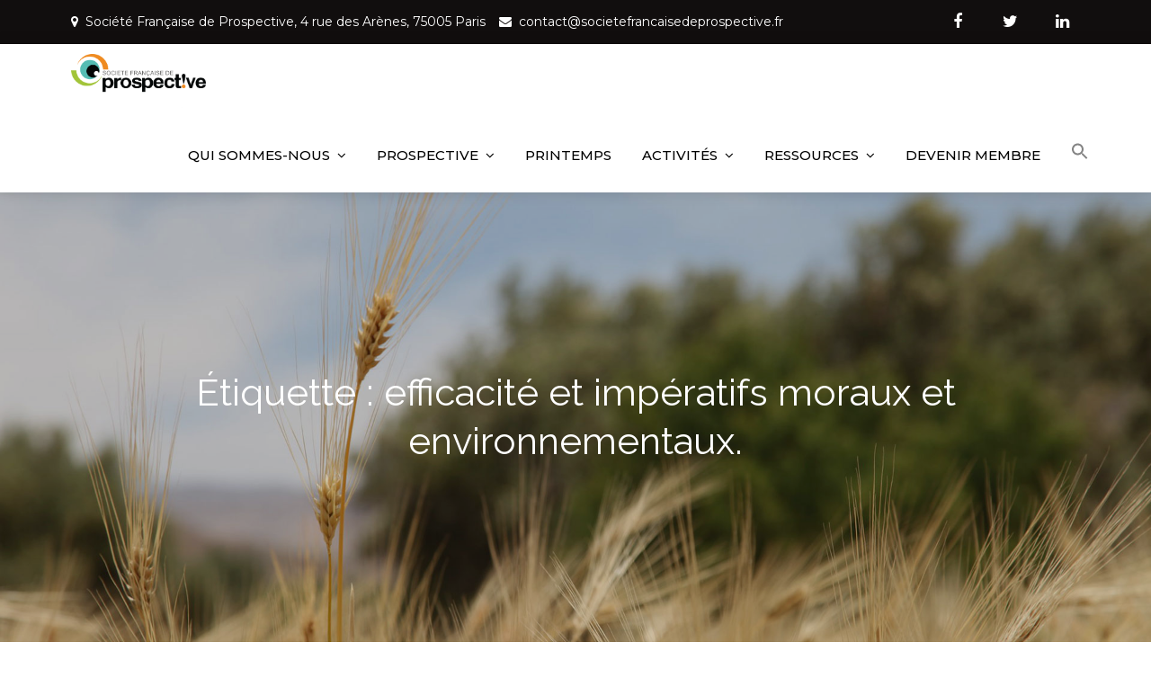

--- FILE ---
content_type: text/html; charset=UTF-8
request_url: https://www.societefrancaisedeprospective.fr/tag/efficacite-et-imperatifs-moraux-et-environnementaux/
body_size: 12001
content:
<!DOCTYPE html> <html lang="fr-FR"><head>
	<meta charset="UTF-8">
	<meta name="viewport" content="width=device-width, initial-scale=1">
	<link rel="profile" href="http://gmpg.org/xfn/11">
	<link rel="pingback" href="https://www.societefrancaisedeprospective.fr/xmlrpc.php">
	
<title>efficacité et impératifs moraux et environnementaux. &#8211; Société Française de Prospective</title>
<meta name='robots' content='max-image-preview:large' />
<link rel='dns-prefetch' href='//www.societefrancaisedeprospective.fr' />
<link rel='dns-prefetch' href='//secure.gravatar.com' />
<link rel='dns-prefetch' href='//fonts.googleapis.com' />
<link rel='dns-prefetch' href='//s.w.org' />
<link rel="alternate" type="application/rss+xml" title="Société Française de Prospective &raquo; Flux" href="https://www.societefrancaisedeprospective.fr/feed/" />
<link rel="alternate" type="application/rss+xml" title="Société Française de Prospective &raquo; Flux des commentaires" href="https://www.societefrancaisedeprospective.fr/comments/feed/" />
<link rel="alternate" type="application/rss+xml" title="Société Française de Prospective &raquo; Flux de l’étiquette efficacité et impératifs moraux et environnementaux." href="https://www.societefrancaisedeprospective.fr/tag/efficacite-et-imperatifs-moraux-et-environnementaux/feed/" />
<style id='global-styles-inline-css' type='text/css'>
body{--wp--preset--color--black: #000000;--wp--preset--color--cyan-bluish-gray: #abb8c3;--wp--preset--color--white: #ffffff;--wp--preset--color--pale-pink: #f78da7;--wp--preset--color--vivid-red: #cf2e2e;--wp--preset--color--luminous-vivid-orange: #ff6900;--wp--preset--color--luminous-vivid-amber: #fcb900;--wp--preset--color--light-green-cyan: #7bdcb5;--wp--preset--color--vivid-green-cyan: #00d084;--wp--preset--color--pale-cyan-blue: #8ed1fc;--wp--preset--color--vivid-cyan-blue: #0693e3;--wp--preset--color--vivid-purple: #9b51e0;--wp--preset--gradient--vivid-cyan-blue-to-vivid-purple: linear-gradient(135deg,rgba(6,147,227,1) 0%,rgb(155,81,224) 100%);--wp--preset--gradient--light-green-cyan-to-vivid-green-cyan: linear-gradient(135deg,rgb(122,220,180) 0%,rgb(0,208,130) 100%);--wp--preset--gradient--luminous-vivid-amber-to-luminous-vivid-orange: linear-gradient(135deg,rgba(252,185,0,1) 0%,rgba(255,105,0,1) 100%);--wp--preset--gradient--luminous-vivid-orange-to-vivid-red: linear-gradient(135deg,rgba(255,105,0,1) 0%,rgb(207,46,46) 100%);--wp--preset--gradient--very-light-gray-to-cyan-bluish-gray: linear-gradient(135deg,rgb(238,238,238) 0%,rgb(169,184,195) 100%);--wp--preset--gradient--cool-to-warm-spectrum: linear-gradient(135deg,rgb(74,234,220) 0%,rgb(151,120,209) 20%,rgb(207,42,186) 40%,rgb(238,44,130) 60%,rgb(251,105,98) 80%,rgb(254,248,76) 100%);--wp--preset--gradient--blush-light-purple: linear-gradient(135deg,rgb(255,206,236) 0%,rgb(152,150,240) 100%);--wp--preset--gradient--blush-bordeaux: linear-gradient(135deg,rgb(254,205,165) 0%,rgb(254,45,45) 50%,rgb(107,0,62) 100%);--wp--preset--gradient--luminous-dusk: linear-gradient(135deg,rgb(255,203,112) 0%,rgb(199,81,192) 50%,rgb(65,88,208) 100%);--wp--preset--gradient--pale-ocean: linear-gradient(135deg,rgb(255,245,203) 0%,rgb(182,227,212) 50%,rgb(51,167,181) 100%);--wp--preset--gradient--electric-grass: linear-gradient(135deg,rgb(202,248,128) 0%,rgb(113,206,126) 100%);--wp--preset--gradient--midnight: linear-gradient(135deg,rgb(2,3,129) 0%,rgb(40,116,252) 100%);--wp--preset--duotone--dark-grayscale: url('#wp-duotone-dark-grayscale');--wp--preset--duotone--grayscale: url('#wp-duotone-grayscale');--wp--preset--duotone--purple-yellow: url('#wp-duotone-purple-yellow');--wp--preset--duotone--blue-red: url('#wp-duotone-blue-red');--wp--preset--duotone--midnight: url('#wp-duotone-midnight');--wp--preset--duotone--magenta-yellow: url('#wp-duotone-magenta-yellow');--wp--preset--duotone--purple-green: url('#wp-duotone-purple-green');--wp--preset--duotone--blue-orange: url('#wp-duotone-blue-orange');--wp--preset--font-size--small: 13px;--wp--preset--font-size--medium: 20px;--wp--preset--font-size--large: 36px;--wp--preset--font-size--x-large: 42px;}.has-black-color{color: var(--wp--preset--color--black) !important;}.has-cyan-bluish-gray-color{color: var(--wp--preset--color--cyan-bluish-gray) !important;}.has-white-color{color: var(--wp--preset--color--white) !important;}.has-pale-pink-color{color: var(--wp--preset--color--pale-pink) !important;}.has-vivid-red-color{color: var(--wp--preset--color--vivid-red) !important;}.has-luminous-vivid-orange-color{color: var(--wp--preset--color--luminous-vivid-orange) !important;}.has-luminous-vivid-amber-color{color: var(--wp--preset--color--luminous-vivid-amber) !important;}.has-light-green-cyan-color{color: var(--wp--preset--color--light-green-cyan) !important;}.has-vivid-green-cyan-color{color: var(--wp--preset--color--vivid-green-cyan) !important;}.has-pale-cyan-blue-color{color: var(--wp--preset--color--pale-cyan-blue) !important;}.has-vivid-cyan-blue-color{color: var(--wp--preset--color--vivid-cyan-blue) !important;}.has-vivid-purple-color{color: var(--wp--preset--color--vivid-purple) !important;}.has-black-background-color{background-color: var(--wp--preset--color--black) !important;}.has-cyan-bluish-gray-background-color{background-color: var(--wp--preset--color--cyan-bluish-gray) !important;}.has-white-background-color{background-color: var(--wp--preset--color--white) !important;}.has-pale-pink-background-color{background-color: var(--wp--preset--color--pale-pink) !important;}.has-vivid-red-background-color{background-color: var(--wp--preset--color--vivid-red) !important;}.has-luminous-vivid-orange-background-color{background-color: var(--wp--preset--color--luminous-vivid-orange) !important;}.has-luminous-vivid-amber-background-color{background-color: var(--wp--preset--color--luminous-vivid-amber) !important;}.has-light-green-cyan-background-color{background-color: var(--wp--preset--color--light-green-cyan) !important;}.has-vivid-green-cyan-background-color{background-color: var(--wp--preset--color--vivid-green-cyan) !important;}.has-pale-cyan-blue-background-color{background-color: var(--wp--preset--color--pale-cyan-blue) !important;}.has-vivid-cyan-blue-background-color{background-color: var(--wp--preset--color--vivid-cyan-blue) !important;}.has-vivid-purple-background-color{background-color: var(--wp--preset--color--vivid-purple) !important;}.has-black-border-color{border-color: var(--wp--preset--color--black) !important;}.has-cyan-bluish-gray-border-color{border-color: var(--wp--preset--color--cyan-bluish-gray) !important;}.has-white-border-color{border-color: var(--wp--preset--color--white) !important;}.has-pale-pink-border-color{border-color: var(--wp--preset--color--pale-pink) !important;}.has-vivid-red-border-color{border-color: var(--wp--preset--color--vivid-red) !important;}.has-luminous-vivid-orange-border-color{border-color: var(--wp--preset--color--luminous-vivid-orange) !important;}.has-luminous-vivid-amber-border-color{border-color: var(--wp--preset--color--luminous-vivid-amber) !important;}.has-light-green-cyan-border-color{border-color: var(--wp--preset--color--light-green-cyan) !important;}.has-vivid-green-cyan-border-color{border-color: var(--wp--preset--color--vivid-green-cyan) !important;}.has-pale-cyan-blue-border-color{border-color: var(--wp--preset--color--pale-cyan-blue) !important;}.has-vivid-cyan-blue-border-color{border-color: var(--wp--preset--color--vivid-cyan-blue) !important;}.has-vivid-purple-border-color{border-color: var(--wp--preset--color--vivid-purple) !important;}.has-vivid-cyan-blue-to-vivid-purple-gradient-background{background: var(--wp--preset--gradient--vivid-cyan-blue-to-vivid-purple) !important;}.has-light-green-cyan-to-vivid-green-cyan-gradient-background{background: var(--wp--preset--gradient--light-green-cyan-to-vivid-green-cyan) !important;}.has-luminous-vivid-amber-to-luminous-vivid-orange-gradient-background{background: var(--wp--preset--gradient--luminous-vivid-amber-to-luminous-vivid-orange) !important;}.has-luminous-vivid-orange-to-vivid-red-gradient-background{background: var(--wp--preset--gradient--luminous-vivid-orange-to-vivid-red) !important;}.has-very-light-gray-to-cyan-bluish-gray-gradient-background{background: var(--wp--preset--gradient--very-light-gray-to-cyan-bluish-gray) !important;}.has-cool-to-warm-spectrum-gradient-background{background: var(--wp--preset--gradient--cool-to-warm-spectrum) !important;}.has-blush-light-purple-gradient-background{background: var(--wp--preset--gradient--blush-light-purple) !important;}.has-blush-bordeaux-gradient-background{background: var(--wp--preset--gradient--blush-bordeaux) !important;}.has-luminous-dusk-gradient-background{background: var(--wp--preset--gradient--luminous-dusk) !important;}.has-pale-ocean-gradient-background{background: var(--wp--preset--gradient--pale-ocean) !important;}.has-electric-grass-gradient-background{background: var(--wp--preset--gradient--electric-grass) !important;}.has-midnight-gradient-background{background: var(--wp--preset--gradient--midnight) !important;}.has-small-font-size{font-size: var(--wp--preset--font-size--small) !important;}.has-medium-font-size{font-size: var(--wp--preset--font-size--medium) !important;}.has-large-font-size{font-size: var(--wp--preset--font-size--large) !important;}.has-x-large-font-size{font-size: var(--wp--preset--font-size--x-large) !important;}
</style>
<style id='akismet-widget-style-inline-css' type='text/css'>

			.a-stats {
				--akismet-color-mid-green: #357b49;
				--akismet-color-white: #fff;
				--akismet-color-light-grey: #f6f7f7;

				max-width: 350px;
				width: auto;
			}

			.a-stats * {
				all: unset;
				box-sizing: border-box;
			}

			.a-stats strong {
				font-weight: 600;
			}

			.a-stats a.a-stats__link,
			.a-stats a.a-stats__link:visited,
			.a-stats a.a-stats__link:active {
				background: var(--akismet-color-mid-green);
				border: none;
				box-shadow: none;
				border-radius: 8px;
				color: var(--akismet-color-white);
				cursor: pointer;
				display: block;
				font-family: -apple-system, BlinkMacSystemFont, 'Segoe UI', 'Roboto', 'Oxygen-Sans', 'Ubuntu', 'Cantarell', 'Helvetica Neue', sans-serif;
				font-weight: 500;
				padding: 12px;
				text-align: center;
				text-decoration: none;
				transition: all 0.2s ease;
			}

			/* Extra specificity to deal with TwentyTwentyOne focus style */
			.widget .a-stats a.a-stats__link:focus {
				background: var(--akismet-color-mid-green);
				color: var(--akismet-color-white);
				text-decoration: none;
			}

			.a-stats a.a-stats__link:hover {
				filter: brightness(110%);
				box-shadow: 0 4px 12px rgba(0, 0, 0, 0.06), 0 0 2px rgba(0, 0, 0, 0.16);
			}

			.a-stats .count {
				color: var(--akismet-color-white);
				display: block;
				font-size: 1.5em;
				line-height: 1.4;
				padding: 0 13px;
				white-space: nowrap;
			}
		
</style>
<link rel='stylesheet' id='wpo_min-header-0-css'  href='https://www.societefrancaisedeprospective.fr/wp-content/cache/wpo-minify/1750609236/assets/wpo-minify-header-c99b690c.min.css' type='text/css' media='all' />
<script type='text/javascript' src='https://www.societefrancaisedeprospective.fr/wp-content/cache/wpo-minify/1750609236/assets/wpo-minify-header-28321b7e.min.js' id='wpo_min-header-0-js'></script>
<script></script><link rel="https://api.w.org/" href="https://www.societefrancaisedeprospective.fr/wp-json/" /><link rel="alternate" type="application/json" href="https://www.societefrancaisedeprospective.fr/wp-json/wp/v2/tags/214" /><link rel="EditURI" type="application/rsd+xml" title="RSD" href="https://www.societefrancaisedeprospective.fr/xmlrpc.php?rsd" />
<link rel="wlwmanifest" type="application/wlwmanifest+xml" href="https://www.societefrancaisedeprospective.fr/wp-includes/wlwmanifest.xml" /> 
<meta name="generator" content="WordPress 5.9.12" />
<style>img#wpstats{display:none}</style>
	 
<!-- Global site tag (gtag.js) - Google Analytics -->
<script async src="https://www.googletagmanager.com/gtag/js?id=UA-141266467-1"></script>
<script>
  window.dataLayer = window.dataLayer || [];
  function gtag(){dataLayer.push(arguments);}
  gtag('js', new Date());

  gtag('config', 'UA-141266467-1');
</script>
 
    <style type="text/css" id="custom-theme-colors" >
        
	.backtotop,
	#respond input[type="submit"],
	.main-navigation ul.nav-menu > li.current-menu-item,
	.main-navigation ul.nav-menu > li:hover,
	.widget_search form.search-form button.search-submit:hover,
	.widget_search form.search-form button.search-submit:focus,
	input[type="submit"],
	.wpcf7 input[type="submit"],
	.tags-links a:hover,
	.tags-links a:focus,
	.reply a,
	.slick-prev,
	.slick-next,
	#courses article:nth-child(even) .overlay,
	#counter .counter-item,
	#about,
	#features,
	#project .entry-title a:hover,
	#project .entry-title a:focus,
	#pricing article:nth-child(3n) .btn,
	#pricing article:nth-child(2n) .price-table-wrapper,
	.team-section .position:after,
	#additional-info article .fa:hover,
	#testimonial,
	#testimonial .overlay,
	#colophon,
	#colophon .site-info,
	#colophon .widget_search form.search-form button.search-submit,
	#cta .btn,
	#blog .btn,
	#featured-slider .read-more .btn,
	#project .view-all .btn
	 {
	    background-color: #12315d;
	}
	a:hover,
	a:focus,
	a:active,
	.site-title:first-letter,
	.site-title a:hover,
	.site-title a:focus,
	.site-description,
	.main-navigation ul.nav-menu .current_page_item > a,
	.main-navigation ul.nav-menu .current-menu-item > a,
	.main-navigation ul.nav-menu .current_page_ancestor > a,
	.main-navigation ul.nav-menu .current-menu-ancestor > a,
	#secondary a:hover,
	#secondary a:focus,
	#about .more-link .btn,
	#features .more-link .btn,
	#project .read-more a ,
	#project .read-more a,
	#project .entry-title a:hover,
	#project .entry-title a:focus,
	#pricing article:nth-child(2n) .btn,
	#teams .entry-content,
	.entry-meta a:hover,
	.entry-meta a:focus,
	.entry-meta a:hover:before,
	.entry-meta a:focus:before,
	#blog ul.post-categories li a:hover {
		color: #12315d;
	}
	.main-navigation ul#primary-menu li:hover > svg,
	.main-navigation ul#primary-menu li:focus > svg,
	.main-navigation li.menu-item-has-children:hover > a > svg,
	.main-navigation li.menu-item-has-children > a:hover > svg,
	.main-navigation li.menu-item-has-children > a:focus > svg,
	.main-navigation ul#primary-menu > li.current-menu-item > a > svg,
	.navigation.post-navigation a:hover svg,
	.navigation.posts-navigation a:hover svg,
	.navigation.post-navigation a:focus svg,
	.navigation.posts-navigation a:focus svg,
	.widget_search form.search-form button.search-submit:hover svg,
	.widget_search form.search-form button.search-submit:focus svg,
	.featured-content-wrapper .btn:hover .more-icon svg, 
	.featured-content-wrapper .btn:focus .more-icon svg,
	#call-to-action .btn:hover .more-icon svg, 
	#call-to-action .btn:focus .more-icon svg,
	.main-navigation li.search-menu a:hover svg,
	.main-navigation li.search-menu a.search-active:hover svg,
	.main-navigation ul#primary-menu li.search-menu:hover > a.search-active svg {
	    fill: #12315d;
	}
	.tags-links a:hover,
	.tags-links a:focus,
	#project .entry-title a:hover,
#project .entry-title a:focus,
#pricing article:nth-child(3n) .btn  {
		border-color: #12315d;
	}
	#secondary .widget > ul li:first-child,
	#secondary .widget > ul li:hover,
	#secondary .widget_nav_menu ul li:first-child,
	#secondary .widget_nav_menu ul li:hover {
		border-left-color: #12315d;
	}
	.woocommerce-info {
	    border-top-color: #12315d;
	}

	@media screen and (min-width: 1024px) {
		.main-navigation ul#primary-menu ul li.current-menu-item > a,
		.main-navigation ul#primary-menu ul li:hover > a,
		.main-navigation ul#primary-menu ul li:focus > a {
		    color: #12315d;
		}
		.main-navigation ul ul {
			background-color: #12315d;
		}
		.main-navigation ul ul li.menu-item-has-children:hover > a > svg, 
		.main-navigation ul ul li.menu-item-has-children > a:hover > svg {
			fill: #12315d;
		}
		#search:before {
		    border-bottom-color: #12315d;
		}
	}
	@media screen and (min-width: 1200px) {
		#special-menu article:hover .entry-title a {
			color: #12315d;
		}
	}

	.loader-container svg,
	.main-navigation ul.nav-menu > li > a.search:hover svg.icon-search,
	.main-navigation ul.nav-menu > li > a.search:focus svg.icon-search,
	.single-post-wrapper span.posted-on svg,
	.single-post-wrapper span.cat-links svg {
		fill:#110e0e;
	}
	#respond input[type="submit"]:hover,
	#respond input[type="submit"]:focus,
	#top-bar,
	.main-navigation .count,
	.pagination .page-numbers.current,
	.pagination .page-numbers:hover,
	.pagination .page-numbers:focus,
	#secondary .jetpack_subscription_widget input[type="submit"]:hover,
	#secondary .jetpack_subscription_widget input[type="submit"]:focus,
	.author-name:after,
	.reply a:hover:before,
	.reply a:focus:before,
	.more-icon,
	.btn:hover,
	.btn:focus,
	.woocommerce #respond input#submit:hover, 
	.woocommerce a.button:hover, 
	.woocommerce button.button:hover, 
	.woocommerce input.button:hover,
	.woocommerce a.added_to_cart:hover,
	.woocommerce a.button.alt:hover, 
	.woocommerce button.button.alt:hover, 
	.woocommerce input.button.alt:hover,
	.woocommerce #respond input#submit.disabled:hover, 
	.woocommerce #respond input#submit:disabled:hover, 
	.woocommerce #respond input#submit:disabled[disabled]:hover, 
	.woocommerce a.button.disabled:hover, 
	.woocommerce a.button:disabled:hover, 
	.woocommerce a.button:disabled[disabled]:hover, 
	.woocommerce button.button.disabled:hover, 
	.woocommerce button.button:disabled:hover, 
	.woocommerce button.button:disabled[disabled]:hover, 
	.woocommerce input.button.disabled:hover, 
	.woocommerce input.button:disabled:hover, 
	.woocommerce input.button:disabled[disabled]:hover,
	.woocommerce #respond input#submit:focus, 
	.woocommerce a.button:focus, 
	.woocommerce button.button:focus, 
	.woocommerce input.button:focus,
	.woocommerce a.added_to_cart:focus,
	.woocommerce a.button.alt:focus, 
	.woocommerce button.button.alt:focus, 
	.woocommerce input.button.alt:focus,
	.woocommerce #respond input#submit.disabled:focus, 
	.woocommerce #respond input#submit:disabled:focus, 
	.woocommerce #respond input#submit:disabled[disabled]:focus, 
	.woocommerce a.button.disabled:focus, 
	.woocommerce a.button:disabled:focus, 
	.woocommerce a.button:disabled[disabled]:focus, 
	.woocommerce button.button.disabled:focus, 
	.woocommerce button.button:disabled:focus, 
	.woocommerce button.button:disabled[disabled]:focus, 
	.woocommerce input.button.disabled:focus, 
	.woocommerce input.button:disabled:focus, 
	.woocommerce input.button:disabled[disabled]:focus,
	#gallery .overlay,
	.site-info,
	#special-menu article:hover .read-more {
		background-color: #110e0e;
	}
	.main-navigation ul.nav-menu > li:not(:last-child):after {
		background-color: #fff;
	}
	.post-navigation a, 
	.posts-navigation a,
	.widget_popular_post h3 a:hover,
	.widget_popular_post h3 a:focus,
	.widget_popular_post a:hover time,
	.widget_popular_post a:focus time,
	.widget_latest_post h3 a:hover,
	.widget_latest_post h3 a:focus,
	.widget_latest_post a:hover time,
	.widget_latest_post a:focus time,
	.widget_featured_courses .course-wrapper h5 a:hover,
	.widget_featured_courses .course-wrapper h5 a:focus,
	.widget_featured_courses .tp-course-price,
	.widget_popular_courses .course-wrapper h5 a:hover,
	.widget_popular_courses .course-wrapper h5 a:focus,
	.widget_popular_courses .tp-course-price,
	.page-header small,
	.single-post-wrapper span.tags-links a:hover,
	.single-post-wrapper span.tags-links a:focus,
	ul.post-categories li a:hover,
	ul.post-categories li a:focus,
	.icon-container i,
	#special-offer .price ins,
	#special-menu article:hover .woocommerce-Price-amount.amount,
	#special-offer .woocommerce-Price-amount.amount {
		color: #110e0e;
	}
	#special-menu .woocommerce-Price-amount.amount,
	#special-menu .section-subtitle,
	#special-menu .entry-content, 
	#special-menu .entry-content p,
	#featured-slider .featured-content-wrapper a{
		color: #fff;
	}
	.pagination .page-numbers.current,
	.pagination .page-numbers:hover,
	.pagination .page-numbers:focus,
	.single-post-wrapper span.tags-links a:hover,
	.single-post-wrapper span.tags-links a:focus,
	.woocommerce #respond input#submit:hover, 
	.woocommerce a.button:hover, 
	.woocommerce button.button:hover, 
	.woocommerce input.button:hover,
	.woocommerce a.added_to_cart:hover,
	.woocommerce a.button.alt:hover, 
	.woocommerce button.button.alt:hover, 
	.woocommerce input.button.alt:hover,
	.woocommerce #respond input#submit.disabled:hover, 
	.woocommerce #respond input#submit:disabled:hover, 
	.woocommerce #respond input#submit:disabled[disabled]:hover, 
	.woocommerce a.button.disabled:hover, 
	.woocommerce a.button:disabled:hover, 
	.woocommerce a.button:disabled[disabled]:hover, 
	.woocommerce button.button.disabled:hover, 
	.woocommerce button.button:disabled:hover, 
	.woocommerce button.button:disabled[disabled]:hover, 
	.woocommerce input.button.disabled:hover, 
	.woocommerce input.button:disabled:hover, 
	.woocommerce input.button:disabled[disabled]:hover,
	.woocommerce #respond input#submit:focus, 
	.woocommerce a.button:focus, 
	.woocommerce button.button:focus, 
	.woocommerce input.button:focus,
	.woocommerce a.added_to_cart:focus,
	.woocommerce a.button.alt:focus, 
	.woocommerce button.button.alt:focus, 
	.woocommerce input.button.alt:focus,
	.woocommerce #respond input#submit.disabled:focus, 
	.woocommerce #respond input#submit:disabled:focus, 
	.woocommerce #respond input#submit:disabled[disabled]:focus, 
	.woocommerce a.button.disabled:focus, 
	.woocommerce a.button:disabled:focus, 
	.woocommerce a.button:disabled[disabled]:focus, 
	.woocommerce button.button.disabled:focus, 
	.woocommerce button.button:disabled:focus, 
	.woocommerce button.button:disabled[disabled]:focus, 
	.woocommerce input.button.disabled:focus, 
	.woocommerce input.button:disabled:focus, 
	.woocommerce input.button:disabled[disabled]:focus {
		border-color: #110e0e;
	}
	@keyframes preloader {
	    0% {height:5px;transform:translateY(0px);background: #12315d;}
	    25% {height:30px;transform:translateY(15px);background: #12315d;}
	    50% {height:5px;transform:translateY(0px);background: #12315d;}
	    100% {height:5px;transform:translateY(0px);background: #12315d;}
	}    </style>
<meta name="generator" content="Powered by WPBakery Page Builder - drag and drop page builder for WordPress."/>

<!-- Jetpack Open Graph Tags -->
<meta property="og:type" content="website" />
<meta property="og:title" content="efficacité et impératifs moraux et environnementaux. &#8211; Société Française de Prospective" />
<meta property="og:url" content="https://www.societefrancaisedeprospective.fr/tag/efficacite-et-imperatifs-moraux-et-environnementaux/" />
<meta property="og:site_name" content="Société Française de Prospective" />
<meta property="og:image" content="https://www.societefrancaisedeprospective.fr/wp-content/uploads/2014/06/cropped-en-face.jpg" />
<meta property="og:image:width" content="512" />
<meta property="og:image:height" content="512" />
<meta property="og:image:alt" content="" />
<meta property="og:locale" content="fr_FR" />

<!-- End Jetpack Open Graph Tags -->
<link rel="icon" href="https://www.societefrancaisedeprospective.fr/wp-content/uploads/2014/06/cropped-en-face-32x32.jpg" sizes="32x32" />
<link rel="icon" href="https://www.societefrancaisedeprospective.fr/wp-content/uploads/2014/06/cropped-en-face-192x192.jpg" sizes="192x192" />
<link rel="apple-touch-icon" href="https://www.societefrancaisedeprospective.fr/wp-content/uploads/2014/06/cropped-en-face-180x180.jpg" />
<meta name="msapplication-TileImage" content="https://www.societefrancaisedeprospective.fr/wp-content/uploads/2014/06/cropped-en-face-270x270.jpg" />
<style type="text/css" id="wp-custom-css">div #about {background-color:#deeaf2 !important;}
#about .section-title, #about .section-content, #about .section-content p {color:#000 !important;}

/* Newsletter */
/* Subscription Form Container */
.subscription-form {
  display: flex;
  flex-direction: column;
  align-items: center;
  width: 100%;
  max-width: 400px;
  margin: 0 auto;
}

/* Email Input Field */
.email-input {
  width: 100%;
  border: 2px solid #ddd;
  border-radius: 30px !important;
  font-size: 16px;
  transition: border-color 0.3s ease;
}

/* Email Input Focus State */
.email-input:focus {
  outline: none;
  border-color: #ff9041 !imporant;
  border-radius: 30px !important;

}

/* Subscribe Button */
.subscribe-button {
  width: 100%;
  padding: 15px;
  margin: 10px 0;
  border: none;
  border-radius: 30px !important;
  font-size: 16px;
  font-weight: bold;
  color: #fff;
  background-color: #ff9041 !important;
  cursor: pointer;
  transition: box-shadow 0.3s ease, transform 0.3s ease;
}

/* Subscribe Button Hover State */
.subscribe-button:hover {
  box-shadow: 0 0 15px rgba(255, 144, 65, 0.6);
  transform: scale(1.05);
}

/* Override Default Button Styles */
button, input[type="submit"] {
  -webkit-appearance: none;
  -moz-appearance: none;
  appearance: none;
}
@media (max-width: 600px) {
  .subscription-form {
    padding: 0 20px;
  }

  .email-input, .subscribe-button {
    padding: 12px;
    font-size: 14px;
  }
}

.circle-image-profile img {
  width: 200px !important;
  height: 200px !important;
  border-radius: 50% !important;
  object-fit: cover !important;
  display: block !important;
}</style><noscript><style> .wpb_animate_when_almost_visible { opacity: 1; }</style></noscript><style type="text/css" media="screen">.is-menu path.search-icon-path { fill: #848484;}body .popup-search-close:after, body .search-close:after { border-color: #848484;}body .popup-search-close:before, body .search-close:before { border-color: #848484;}</style>			<style type="text/css">
					</style>
		  <script id="mcjs">!function(c,h,i,m,p){m=c.createElement(h),p=c.getElementsByTagName(h)[0],m.async=1,m.src=i,p.parentNode.insertBefore(m,p)}(document,"script","https://chimpstatic.com/mcjs-connected/js/users/d733cdcadf8ac54ca8d76aff6/daabd291f3ab82f726f562e7d.js");</script>
</head>

<body class="archive tag tag-efficacite-et-imperatifs-moraux-et-environnementaux tag-214 wp-custom-logo businessbiz-pro group-blog hfeed menu-sticky  no-sidebar wpb-js-composer js-comp-ver-8.1 vc_responsive">
<div id="page" class="site"><a class="skip-link screen-reader-text" href="#content">Skip to content</a>    
            <div id="top-bar" class="top-bar-widgets col-2">
                <div class="wrapper">
                                            
                        <div class="widget widget_address_block">
                            <ul>
                                <li><i class="fa fa-map-marker"></i>Société Française de Prospective, 4 rue des Arènes, 75005 Paris</li><li><i class="fa fa-envelope"></i><a href="mailto:contact@societefrancaisedeprospective.fr" class="email">contact@societefrancaisedeprospective.fr</a></li>                            </ul>
                        </div><!-- .widget_address_block -->
                                            <div class="widget widget_social_icons">
                           <ul class="social-icons">
                                                                        <li><a href=" https://www.facebook.com/sharer/sharer.php?u=https://www.societefrancaisedeprospective.fr/qui-sommes-nous/"></a></li>
                                                                            <li><a href=" https://twitter.com/intent/tweet?text=Qui+sommes-nous+%3F+%40assoPROSPECTIVE+https%3A%2F%2Fwww.societefrancaisedeprospective.fr%2Fqui-sommes-nous%2F&#038;url="></a></li>
                                                                            <li><a href=" http://www.linkedin.com/shareArticle?mini=true&#038;url=https://www.societefrancaisedeprospective.fr/qui-sommes-nous"></a></li>
                                                                </ul> 
                        </div><!-- .widget_social_icons -->
                                    </div><!-- .wrapper -->
            </div><!-- #top-bar -->
        		<header id="masthead" class="site-header nav-shrink" role="banner">    <div class="wrapper">
        <div class="site-branding">
            <div class="site-logo">
                                    <a href="https://www.societefrancaisedeprospective.fr/" class="custom-logo-link" rel="home"><img width="1740" height="697" src="https://www.societefrancaisedeprospective.fr/wp-content/uploads/2019/06/SFdP-logo-high.png" class="custom-logo" alt="Société Française de Prospective" srcset="https://www.societefrancaisedeprospective.fr/wp-content/uploads/2019/06/SFdP-logo-high.png 1740w, https://www.societefrancaisedeprospective.fr/wp-content/uploads/2019/06/SFdP-logo-high-300x120.png 300w, https://www.societefrancaisedeprospective.fr/wp-content/uploads/2019/06/SFdP-logo-high-768x308.png 768w, https://www.societefrancaisedeprospective.fr/wp-content/uploads/2019/06/SFdP-logo-high-1024x410.png 1024w" sizes="(max-width: 1740px) 100vw, 1740px" data-attachment-id="4954" data-permalink="https://www.societefrancaisedeprospective.fr/sfdp-logo-high/" data-orig-file="https://www.societefrancaisedeprospective.fr/wp-content/uploads/2019/06/SFdP-logo-high.png" data-orig-size="1740,697" data-comments-opened="1" data-image-meta="{&quot;aperture&quot;:&quot;0&quot;,&quot;credit&quot;:&quot;&quot;,&quot;camera&quot;:&quot;&quot;,&quot;caption&quot;:&quot;&quot;,&quot;created_timestamp&quot;:&quot;0&quot;,&quot;copyright&quot;:&quot;&quot;,&quot;focal_length&quot;:&quot;0&quot;,&quot;iso&quot;:&quot;0&quot;,&quot;shutter_speed&quot;:&quot;0&quot;,&quot;title&quot;:&quot;&quot;,&quot;orientation&quot;:&quot;0&quot;}" data-image-title="SFdP-logo-high" data-image-description="" data-image-caption="" data-medium-file="https://www.societefrancaisedeprospective.fr/wp-content/uploads/2019/06/SFdP-logo-high-300x120.png" data-large-file="https://www.societefrancaisedeprospective.fr/wp-content/uploads/2019/06/SFdP-logo-high-1024x410.png" /></a>                            </div><!-- .site-logo -->

            <div id="site-identity">
                <h1 class="site-title">
                    <a href="https://www.societefrancaisedeprospective.fr/" rel="home">  Société Française de Prospective</a>
                </h1>

                                    <p class="site-description">Mettre la prospective au service de la société</p>
                            </div><!-- #site-identity -->
        </div> <!-- .site-branding -->

        <nav id="site-navigation" class="main-navigation" role="navigation" aria-label="Primary Menu">
            <button type="button" class="menu-toggle">
                <span class="icon-bar"></span>
                <span class="icon-bar"></span>
                <span class="icon-bar"></span>
            </button>

            <div class="menu-menu_principal-container"><ul id="primary-menu" class="nav-menu"><li id="menu-item-5071" class="menu-item menu-item-type-post_type menu-item-object-page menu-item-has-children menu-item-5071"><a href="https://www.societefrancaisedeprospective.fr/qui-sommes-nous/">Qui sommes-nous</a>
<ul class="sub-menu">
	<li id="menu-item-6104" class="menu-item menu-item-type-custom menu-item-object-custom menu-item-6104"><a href="https://www.societefrancaisedeprospective.fr/qui-sommes-nous/#history">Historique</a></li>
	<li id="menu-item-6105" class="menu-item menu-item-type-custom menu-item-object-custom menu-item-6105"><a href="https://www.societefrancaisedeprospective.fr/qui-sommes-nous/#governance">Gouvernance</a></li>
	<li id="menu-item-6106" class="menu-item menu-item-type-custom menu-item-object-custom menu-item-6106"><a href="https://www.societefrancaisedeprospective.fr/qui-sommes-nous/#college">Collège de la prospective</a></li>
	<li id="menu-item-6107" class="menu-item menu-item-type-custom menu-item-object-custom menu-item-6107"><a href="https://www.societefrancaisedeprospective.fr/qui-sommes-nous/#partners">Partenaires</a></li>
</ul>
</li>
<li id="menu-item-4772" class="menu-item menu-item-type-post_type menu-item-object-page menu-item-has-children menu-item-4772"><a href="https://www.societefrancaisedeprospective.fr/prospective/">Prospective</a>
<ul class="sub-menu">
	<li id="menu-item-6127" class="menu-item menu-item-type-custom menu-item-object-custom menu-item-has-children menu-item-6127"><a href="https://www.societefrancaisedeprospective.fr/prospective/#debat">Regards sur la prospective</a>
	<ul class="sub-menu">
		<li id="menu-item-4776" class="menu-item menu-item-type-post_type menu-item-object-page menu-item-4776"><a title="La Prospective Humaniste… L’expérience française" href="https://www.societefrancaisedeprospective.fr/la-prospective-humaniste/">La Prospective Humaniste… L’expérience française</a></li>
		<li id="menu-item-4879" class="menu-item menu-item-type-post_type menu-item-object-page menu-item-4879"><a href="https://www.societefrancaisedeprospective.fr/innovation-et-science-fiction/">Innovation et science fiction</a></li>
		<li id="menu-item-4861" class="menu-item menu-item-type-post_type menu-item-object-page menu-item-4861"><a href="https://www.societefrancaisedeprospective.fr/la-prospective-de-organisations-revisitee/">La prospective des organisations revisitée</a></li>
		<li id="menu-item-4872" class="menu-item menu-item-type-post_type menu-item-object-page menu-item-4872"><a href="https://www.societefrancaisedeprospective.fr/prospective-de-la-prospective-dentreprises/">Présentation de la Commission Prospective Territoriale</a></li>
		<li id="menu-item-4869" class="menu-item menu-item-type-post_type menu-item-object-page menu-item-4869"><a href="https://www.societefrancaisedeprospective.fr/la-prospective-territoriale/">La prospective territoriale</a></li>
	</ul>
</li>
	<li id="menu-item-6128" class="menu-item menu-item-type-custom menu-item-object-custom menu-item-6128"><a href="https://www.societefrancaisedeprospective.fr/prospective/#abroad">La prospective ailleurs</a></li>
	<li id="menu-item-6129" class="menu-item menu-item-type-custom menu-item-object-custom menu-item-6129"><a href="https://www.societefrancaisedeprospective.fr/prospective/#resources">Ressources et exemples</a></li>
</ul>
</li>
<li id="menu-item-5225" class="menu-item menu-item-type-post_type menu-item-object-page menu-item-5225"><a href="https://www.societefrancaisedeprospective.fr/printemps/">Printemps</a></li>
<li id="menu-item-805" class="menu-item menu-item-type-post_type menu-item-object-page menu-item-has-children menu-item-805"><a href="https://www.societefrancaisedeprospective.fr/activites/">Activités</a>
<ul class="sub-menu">
	<li id="menu-item-4649" class="menu-item menu-item-type-post_type menu-item-object-page menu-item-has-children menu-item-4649"><a href="https://www.societefrancaisedeprospective.fr/activites/les-commissions/">Groupes projet</a>
	<ul class="sub-menu">
		<li id="menu-item-6798" class="menu-item menu-item-type-post_type menu-item-object-page menu-item-has-children menu-item-6798"><a href="https://www.societefrancaisedeprospective.fr/commission-prospective-territoriale/">Prospective Territoriale</a>
		<ul class="sub-menu">
			<li id="menu-item-6623" class="menu-item menu-item-type-post_type menu-item-object-page menu-item-6623"><a href="https://www.societefrancaisedeprospective.fr/les-travaux-de-la-commission-prospective-territoriale/">Archives Prospective Territoriale</a></li>
		</ul>
</li>
		<li id="menu-item-6802" class="menu-item menu-item-type-post_type menu-item-object-page menu-item-6802"><a href="https://www.societefrancaisedeprospective.fr/prospective-entreprise/">Prospective de l’entreprise</a></li>
		<li id="menu-item-4638" class="menu-item menu-item-type-post_type menu-item-object-page menu-item-4638"><a href="https://www.societefrancaisedeprospective.fr/prospective-des-organisations/">Prospective des Organisations</a></li>
		<li id="menu-item-4637" class="menu-item menu-item-type-post_type menu-item-object-page menu-item-4637"><a href="https://www.societefrancaisedeprospective.fr/prospective-environnementale/">Prospective de l’Environnement</a></li>
	</ul>
</li>
	<li id="menu-item-4622" class="menu-item menu-item-type-post_type menu-item-object-page menu-item-4622"><a href="https://www.societefrancaisedeprospective.fr/journees-detudes-jet/">Journées d’études – JET</a></li>
	<li id="menu-item-4612" class="menu-item menu-item-type-post_type menu-item-object-page menu-item-4612"><a href="https://www.societefrancaisedeprospective.fr/journees-exploratoires-jex/">Journées Exploratoires – JEX</a></li>
</ul>
</li>
<li id="menu-item-4778" class="menu-item menu-item-type-post_type menu-item-object-page menu-item-has-children menu-item-4778"><a href="https://www.societefrancaisedeprospective.fr/ressources/">Ressources</a>
<ul class="sub-menu">
	<li id="menu-item-4505" class="menu-item menu-item-type-post_type menu-item-object-page menu-item-4505"><a href="https://www.societefrancaisedeprospective.fr/le-projet/">Projet</a></li>
	<li id="menu-item-6045" class="menu-item menu-item-type-post_type menu-item-object-page menu-item-6045"><a href="https://www.societefrancaisedeprospective.fr/ressources/theses-prospectives/">Thèses Prospectives</a></li>
	<li id="menu-item-6074" class="menu-item menu-item-type-custom menu-item-object-custom menu-item-6074"><a href="https://www.societefrancaisedeprospective.fr/ressources/#ouvrage">Ouvrages &#038; Rapports</a></li>
	<li id="menu-item-6075" class="menu-item menu-item-type-custom menu-item-object-custom menu-item-6075"><a href="https://www.societefrancaisedeprospective.fr/ressources/#articles">Articles de nos membres</a></li>
</ul>
</li>
<li id="menu-item-5375" class="menu-item menu-item-type-post_type menu-item-object-page menu-item-5375"><a href="https://www.societefrancaisedeprospective.fr/devenir-membre/">Devenir membre</a></li>
<li class=" astm-search-menu is-menu is-dropdown menu-item"><a href="#" role="button" aria-label="Search Icon Link"><svg width="20" height="20" class="search-icon" role="img" viewBox="2 9 20 5" focusable="false" aria-label="Search">
						<path class="search-icon-path" d="M15.5 14h-.79l-.28-.27C15.41 12.59 16 11.11 16 9.5 16 5.91 13.09 3 9.5 3S3 5.91 3 9.5 5.91 16 9.5 16c1.61 0 3.09-.59 4.23-1.57l.27.28v.79l5 4.99L20.49 19l-4.99-5zm-6 0C7.01 14 5 11.99 5 9.5S7.01 5 9.5 5 14 7.01 14 9.5 11.99 14 9.5 14z"></path></svg></a><form data-min-no-for-search=1 data-result-box-max-height=400 data-form-id=6171 class="is-search-form is-disable-submit is-form-style is-form-style-3 is-form-id-6171 is-ajax-search" action="https://www.societefrancaisedeprospective.fr/" method="get" role="search" ><label for="is-search-input-6171"><span class="is-screen-reader-text">Search for:</span><input  type="search" id="is-search-input-6171" name="s" value="" class="is-search-input" placeholder="Taper un mot clé" autocomplete=off /><span class="is-loader-image" style="display: none;background-image:url(https://www.societefrancaisedeprospective.fr/wp-content/plugins/add-search-to-menu/public/images/spinner.gif);" ></span></label><button type="submit" class="is-search-submit"><span class="is-screen-reader-text">Search Button</span><span class="is-search-icon"><svg focusable="false" aria-label="Search" xmlns="http://www.w3.org/2000/svg" viewBox="0 0 24 24" width="24px"><path d="M15.5 14h-.79l-.28-.27C15.41 12.59 16 11.11 16 9.5 16 5.91 13.09 3 9.5 3S3 5.91 3 9.5 5.91 16 9.5 16c1.61 0 3.09-.59 4.23-1.57l.27.28v.79l5 4.99L20.49 19l-4.99-5zm-6 0C7.01 14 5 11.99 5 9.5S7.01 5 9.5 5 14 7.01 14 9.5 11.99 14 9.5 14z"></path></svg></span></button></form><div class="search-close"></div></li></ul></div>        </nav><!-- #site-navigation -->
    </div><!-- .wrapper -->
</header> <!-- header ends here -->	<div id="content" class="site-content">
	        <div id="page-site-header" style="background-image: url('https://www.societefrancaisedeprospective.fr/wp-content/uploads/2019/11/synthese-territoires.jpg');">
            <div class="overlay"></div>
            <header class='page-header'> 
                <div class="wrapper">
                    <h2 class="page-title">Étiquette : <span>efficacité et impératifs moraux et environnementaux.</span></h2>                </div><!-- .wrapper -->
            </header>
        </div><!-- #page-site-header -->
        <div class= "wrapper page-section">	<div id="primary" class="content-area">
		<main id="main" class="site-main blog-posts-wrapper" role="main">
			<div class="col-3">

				<article id="post-6781" class="post-6781 post type-post status-publish format-standard has-post-thumbnail hentry category-blog tag-anticipation tag-dilemme tag-efficacite-et-imperatifs-moraux-et-environnementaux tag-ethique tag-prospective">
	<div class="post-item">
		
					<figure>
			    <a href="https://www.societefrancaisedeprospective.fr/prospective-ethique/"><img width="1280" height="824" src="https://www.societefrancaisedeprospective.fr/wp-content/uploads/2024/01/03_entreprise-ethics3.jpg" class="attachment-post-thumbnail size-post-thumbnail wp-post-image" alt="" srcset="https://www.societefrancaisedeprospective.fr/wp-content/uploads/2024/01/03_entreprise-ethics3.jpg 1280w, https://www.societefrancaisedeprospective.fr/wp-content/uploads/2024/01/03_entreprise-ethics3-300x193.jpg 300w, https://www.societefrancaisedeprospective.fr/wp-content/uploads/2024/01/03_entreprise-ethics3-1024x659.jpg 1024w, https://www.societefrancaisedeprospective.fr/wp-content/uploads/2024/01/03_entreprise-ethics3-768x494.jpg 768w" sizes="(max-width: 1280px) 100vw, 1280px" data-attachment-id="6782" data-permalink="https://www.societefrancaisedeprospective.fr/prospective-ethique/03_entreprise-ethics3/" data-orig-file="https://www.societefrancaisedeprospective.fr/wp-content/uploads/2024/01/03_entreprise-ethics3.jpg" data-orig-size="1280,824" data-comments-opened="1" data-image-meta="{&quot;aperture&quot;:&quot;0&quot;,&quot;credit&quot;:&quot;&quot;,&quot;camera&quot;:&quot;&quot;,&quot;caption&quot;:&quot;&quot;,&quot;created_timestamp&quot;:&quot;0&quot;,&quot;copyright&quot;:&quot;&quot;,&quot;focal_length&quot;:&quot;0&quot;,&quot;iso&quot;:&quot;0&quot;,&quot;shutter_speed&quot;:&quot;0&quot;,&quot;title&quot;:&quot;&quot;,&quot;orientation&quot;:&quot;0&quot;}" data-image-title="03_entreprise-ethics3" data-image-description="" data-image-caption="" data-medium-file="https://www.societefrancaisedeprospective.fr/wp-content/uploads/2024/01/03_entreprise-ethics3-300x193.jpg" data-large-file="https://www.societefrancaisedeprospective.fr/wp-content/uploads/2024/01/03_entreprise-ethics3-1024x659.jpg" /></a>
			</figure>
		
		<div class="entry-container">
			
			<header class="entry-header">
				<h2 class="entry-title"><a href="https://www.societefrancaisedeprospective.fr/prospective-ethique/" rel="bookmark">Prospective et Ethique : le futur de l’entreprise</a></h2>			</header><!-- .entry-header -->

			 				<!--<div class="entry-meta">
					<span class="date"><a href="https://www.societefrancaisedeprospective.fr/prospective-ethique/" rel="bookmark"><time class="entry-date published updated" datetime="2024-01-13T18:33:42+01:00">13 janvier 2024</time></a></span><span class="cat-links"><a href="https://www.societefrancaisedeprospective.fr/category/blog/" rel="category tag">Blog</a></span>				</div><!-- .entry-meta -->
			            

			<div class="entry-content">
				<p>Par Francine Depras, administratrice de la SFdP. Le besoin d’éthique s’est affirmé dans la décennie 90, qui est la période reine de la référence à la valeur financière. Valeur financière qui est entrée en conflit avec les thèmes du développement durable, de la responsabilité sociale de l’entreprise, de l’éthique des affaires, ces trois éléments se situant, en quelque sorte, en filiation discursive. Au tournant des années 2010, le principe de responsabilité va s’imposer dans la vie publique et il sera [&hellip;]</p>
			</div><!-- .entry-content -->

						<div class="read-more">
				<a class="btn" href="https://www.societefrancaisedeprospective.fr/prospective-ethique/">Lire la suite</a>
			</div><!-- .read-more -->
		</div><!-- .entry-container -->
	</div><!-- .post-item -->
</article><!-- #post-## -->
			</div>
				</main><!-- #main -->
	</div><!-- #primary -->

</div>		</div>
		<footer id="colophon" class="site-footer" role="contentinfo">      <div class="footer-widgets-area page-section col-4"> <!-- widget area starting from here -->
          <div class="wrapper">
                              <div class="hentry">
                    <aside id="custom_html-2" class="widget_text widget widget_custom_html"><h2 class="widget-title">Médias sociaux</h2><div class="textwidget custom-html-widget"><!-- Social Media Icons Section -->
<div class="social-media-icons">
  <a href="https://www.facebook.com/pages/Soci%C3%A9t%C3%A9-Fran%C3%A7aise-de-Prospective/280160935499487" target="_blank" aria-label="Facebook" rel="noopener">
    <img src="http://www.societefrancaisedeprospective.fr/wp-content/plugins/Ultimate-Premium-Plugin/images/icons_theme/flat/flat_fb.png" alt="Facebook" class="social-icon">
  </a>
  <a href="https://twitter.com/assoPROSPECTIVE" target="_blank" aria-label="Twitter" rel="noopener">
    <img src="http://www.societefrancaisedeprospective.fr/wp-content/plugins/Ultimate-Premium-Plugin/images/icons_theme/flat/flat_twitter.png" alt="Twitter" class="social-icon">
  </a>
  <a href="https://www.linkedin.com/company/société-française-de-prospective" target="_blank" aria-label="LinkedIn" rel="noopener">
    <img src="http://www.societefrancaisedeprospective.fr/wp-content/plugins/Ultimate-Premium-Plugin/images/icons_theme/flat/flat_linkedin.png" alt="LinkedIn" class="social-icon">
  </a>
  <a href="http://www.societefrancaisedeprospective.fr/feed/" target="_blank" aria-label="RSS" rel="noopener">
    <img src="http://www.societefrancaisedeprospective.fr/wp-content/plugins/Ultimate-Premium-Plugin/images/icons_theme/flat/flat_rss.png" alt="RSS" class="social-icon">
  </a>
  <a href="https://www.specificfeeds.com/widgets/emailSubscribeEncFeed/[base64]/OA==" target="_blank" aria-label="Email" rel="noopener">
    <img src="http://www.societefrancaisedeprospective.fr/wp-content/plugins/Ultimate-Premium-Plugin/images/icons_theme/flat/flat_email.png" alt="Email" class="social-icon">
  </a>
</div>

<!-- CSS Styling -->
<style>
  .social-media-icons {
    display: flex;
    flex-wrap: wrap;
    gap: 10px;
    justify-content: flex-start;
  }
  .social-icon {
    width: 40px;
    height: 40px;
    transition: transform 0.3s;
  }
  .social-icon:hover {
    transform: scale(1.1);
  }
  @media (max-width: 600px) {
    .social-icon {
      width: 30px;
      height: 30px;
    }
  }
</style></div></aside><aside id="mc4wp_form_widget-3" class="widget widget_mc4wp_form_widget"><h2 class="widget-title">Lettre d&rsquo;information</h2><script>(function() {
	window.mc4wp = window.mc4wp || {
		listeners: [],
		forms: {
			on: function(evt, cb) {
				window.mc4wp.listeners.push(
					{
						event   : evt,
						callback: cb
					}
				);
			}
		}
	}
})();
</script><!-- Mailchimp for WordPress v4.10.3 - https://wordpress.org/plugins/mailchimp-for-wp/ --><form id="mc4wp-form-1" class="mc4wp-form mc4wp-form-6006" method="post" data-id="6006" data-name="" ><div class="mc4wp-form-fields">
  <input type="email" name="EMAIL" class="email-input" placeholder="Entrez votre adresse ici" required />
  <input type="submit" value="S'abonner" class="subscribe-button" />
</div><label style="display: none !important;">Laissez ce champ vide si vous êtes humain : <input type="text" name="_mc4wp_honeypot" value="" tabindex="-1" autocomplete="off" /></label><input type="hidden" name="_mc4wp_timestamp" value="1762425427" /><input type="hidden" name="_mc4wp_form_id" value="6006" /><input type="hidden" name="_mc4wp_form_element_id" value="mc4wp-form-1" /><div class="mc4wp-response"></div></form><!-- / Mailchimp for WordPress Plugin --></aside>                  </div>
                                    <div class="hentry">
                    <aside id="text-2" class="widget widget_text"><h2 class="widget-title">SFdP</h2>			<div class="textwidget"><p>Association Loi 1901 à but non lucratif<br />
SIRET : 79884763800037</p>
<p><a href="https://www.societefrancaisedeprospective.fr/les-statuts/">Statuts</a> &#8211; <a href="http://www.societefrancaisedeprospective.fr/mentions-legales">Mentions légales</a></p>
</div>
		</aside>                  </div>
                                    <div class="hentry">
                    <aside id="text-7" class="widget widget_text"><h2 class="widget-title">Contact</h2>			<div class="textwidget"><p><a href="mailto:contact@societefrancaisedeprospective.fr">contact@societefrancaisedeprospective.fr</a></p>
<p>Maison de la Vie Associative et Citoyenne du Quartier Latin<br />
4 rue des Arènes, 75005 Paris</p>
<p>&nbsp;</p>
</div>
		</aside>                  </div>
                                    <div class="hentry">
                    <aside id="nav_menu-3" class="widget widget_nav_menu"><h2 class="widget-title">Liens utiles</h2><div class="menu-menu_bas_de_page-container"><ul id="menu-menu_bas_de_page" class="menu"><li id="menu-item-235" class="menu-item menu-item-type-post_type menu-item-object-page menu-item-235"><a href="https://www.societefrancaisedeprospective.fr/plan-du-site/">Plan du site</a></li>
<li id="menu-item-1319" class="menu-item menu-item-type-post_type menu-item-object-page menu-item-privacy-policy menu-item-1319"><a href="https://www.societefrancaisedeprospective.fr/mentions-legales/">Mentions légales</a></li>
<li id="menu-item-6957" class="menu-item menu-item-type-custom menu-item-object-custom menu-item-6957"><a href="https://www.societefrancaisedeprospective.fr/qui-sommes-nous/#partners">Partenaires</a></li>
<li id="menu-item-679" class="menu-item menu-item-type-post_type menu-item-object-page menu-item-679"><a href="https://www.societefrancaisedeprospective.fr/sfdp/contact/">Contact</a></li>
</ul></div></aside>                  </div>
                              </div>
          
      </div> <!-- widget area starting from here -->
            <div class="site-info">
                        <div class="wrapper">
                <span class="copy-right">Copyright © Tous droits réservés -2023- Société Française de Prospective</span>
            </div> 
        </div> <!-- site generator ends here -->
        
    		</footer><script>(function() {function maybePrefixUrlField () {
  const value = this.value.trim()
  if (value !== '' && value.indexOf('http') !== 0) {
    this.value = 'http://' + value
  }
}

const urlFields = document.querySelectorAll('.mc4wp-form input[type="url"]')
for (let j = 0; j < urlFields.length; j++) {
  urlFields[j].addEventListener('blur', maybePrefixUrlField)
}
})();</script><link rel='stylesheet' id='wpo_min-footer-0-css'  href='https://www.societefrancaisedeprospective.fr/wp-content/cache/wpo-minify/1750609236/assets/wpo-minify-footer-f7151429.min.css' type='text/css' media='all' />
<script type='text/javascript' id='wpo_min-footer-0-js-extra'>
/* <![CDATA[ */
var wpfront_scroll_top_data = {"data":{"css":"#wpfront-scroll-top-container{display:none;position:fixed;cursor:pointer;z-index:9999;opacity:0}#wpfront-scroll-top-container div.text-holder{padding:3px 10px;border-radius:3px;-webkit-border-radius:3px;-webkit-box-shadow:4px 4px 5px 0 rgba(50,50,50,.5);-moz-box-shadow:4px 4px 5px 0 rgba(50,50,50,.5);box-shadow:4px 4px 5px 0 rgba(50,50,50,.5)}#wpfront-scroll-top-container a{outline-style:none;box-shadow:none;text-decoration:none}#wpfront-scroll-top-container {right: 20px;bottom: 20px;}        #wpfront-scroll-top-container img {\n            width: auto;\n            height: auto;\n        }\n        ","html":"<div id=\"wpfront-scroll-top-container\"><img src=\"https:\/\/www.societefrancaisedeprospective.fr\/wp-content\/plugins\/wpfront-scroll-top\/images\/icons\/114.png\" alt=\"Retour haut de page \" title=\"\" \/><\/div>","data":{"hide_iframe":false,"button_fade_duration":200,"auto_hide":true,"auto_hide_after":2,"scroll_offset":100,"button_opacity":0.8,"button_action":"top","button_action_element_selector":"","button_action_container_selector":"html, body","button_action_element_offset":0,"scroll_duration":400}}};
var IvorySearchVars = {"is_analytics_enabled":"1"};
var IvoryAjaxVars = {"ajaxurl":"https:\/\/www.societefrancaisedeprospective.fr\/wp-admin\/admin-ajax.php","ajax_nonce":"762dc96441"};
/* ]]> */
</script>
<script type='text/javascript' src='https://www.societefrancaisedeprospective.fr/wp-content/cache/wpo-minify/1750609236/assets/wpo-minify-footer-62ca5b5d.min.js' id='wpo_min-footer-0-js'></script>
<script></script><script src='https://stats.wp.com/e-202545.js' defer></script>
<script>
	_stq = window._stq || [];
	_stq.push([ 'view', {v:'ext',j:'1:11.0.2',blog:'69385081',post:'0',tz:'1',srv:'www.societefrancaisedeprospective.fr'} ]);
	_stq.push([ 'clickTrackerInit', '69385081', '0' ]);
</script>

</body>  
</html>